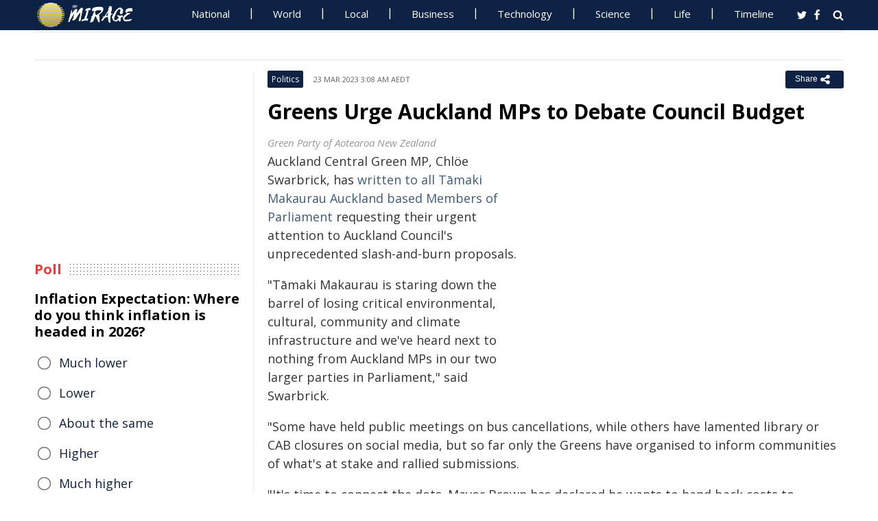

--- FILE ---
content_type: text/html; charset=utf-8
request_url: https://www.miragenews.com/greens-urge-auckland-mps-to-debate-council-972241/
body_size: 11819
content:
<!DOCTYPE html>
<html lang="en-AU">
<head>
<meta charset="UTF-8">
<meta name="viewport" content="width=device-width, initial-scale=1">
<meta property="fb:pages" content="756916821089723" />
<meta http-equiv="refresh" content="300">
<meta name="robots" content="max-image-preview:large">

<link rel="canonical" href="https://www.miragenews.com/greens-urge-auckland-mps-to-debate-council-972241/">
   <title>Greens Urge Auckland MPs to Debate Council Budget | Mirage News</title>
<meta name="description" content="Auckland Central Green MP, Chlöe Swarbrick, has written to all Tāmaki Makaurau Auckland based Members of Parliament requesting their urgent attention">
<meta property="og:description" content="Auckland Central Green MP, Chlöe Swarbrick, has written to all Tāmaki Makaurau Auckland based Members of Parliament requesting their urgent attention">

<meta property="og:site_name" content="Mirage News">
<meta property="article:publisher" content="https://www.facebook.com/miragenews" />
<meta property="og:locale" content="en_AU" />
<meta property="og:url" content="https://www.miragenews.com/greens-urge-auckland-mps-to-debate-council-972241/" />
<meta property="og:title" content="Greens Urge Auckland MPs to Debate Council Budget" />
<meta property="og:image:width" content="450" />
<meta property="og:image:height" content="250" />
<meta property="og:type" content="website" />
 <meta property="og:image" content="https://assets.nationbuilder.com/themes/5da52e1a4764e8f8c8d01cf2/attachments/original/1576094406/default-excerpt-image.jpg?1576094406" />
<script type='application/ld+json'>{"@context":"https://schema.org","@type":"Organization","name":"Mirage News","url":"https://www.miragenews.com","logo":"https://www.miragenews.com/wp-content/themes/mirage/images/mirage_lg.png","sameAs":["https://www.facebook.com/miragenews/","https://twitter.com/MiragenewsCom"],"description":"Wollongong-based online news outlet covering Australia and beyond. If you have anything newsworthy - a story, video or picture to share with us, please email us.","address":{"@type":"PostalAddress","streetAddress":"Squires Way","addressLocality":"Wollongong","addressRegion":"Australia"},"contactPoint":[{"@type":"ContactPoint","contactType":"customer service","contactOption":"TollFree","email":"contact@miragenews.com","productSupported":"News","availableLanguage":["English"],"areaServed":"AU"}]}</script>

<script type='application/ld+json'>{"@context":"https://schema.org","@type":"WebSite","url":"https://www.miragenews.com/","potentialAction":{"@type":"SearchAction","target":"https://www.miragenews.com/search/?s={search_term}","query-input":"required name=search_term"}}</script>

<!-- partial head and title -->

<link rel="icon" type="image/png" sizes="96x96" href="/favicon-96x96.png">
<link rel="icon" type="image/png" sizes="32x32" href="/favicon-32x32.png">
<link rel="icon" type="image/png" sizes="16x16" href="/favicon-16x16.png">
<link rel="apple-touch-icon" sizes="180x180" href="/apple-touch-icon.png">
<link rel="manifest" href="/manifest.json">
<link rel="mask-icon" href="/safari-pinned-tab.svg" color="#5bbad5">
<meta name="msapplication-TileColor" content="#ffffff">
<meta name="theme-color" content="#0d2244">

<link href="https://fonts.googleapis.com/css2?family=Open+Sans:ital,wght@0,400;0,500;0,700;1,400&display=swap" rel="stylesheet">

<link href="https://www.miragenews.com/css/app.css?v=1729657442" rel="stylesheet">


<!-- Google tag (gtag.js) -->
<script async src="https://www.googletagmanager.com/gtag/js?id=G-8F1M85GY8L" type="0bfc1a7b78501e669dfe76f5-text/javascript"></script>
<script type="0bfc1a7b78501e669dfe76f5-text/javascript">
  window.dataLayer = window.dataLayer || [];
  function gtag(){dataLayer.push(arguments);}
  gtag('js', new Date());

  gtag('config', 'G-8F1M85GY8L');
</script>
</head>

<body class="single single-post post-template-default">

<header id="header">
		
	
				<div class="top main-color-bg">

					<div class="inner-wrap">
<div class="d-logo logo">
	<a target="_top" href="/" title="Mirage News">

<img src="/images/mirage.news-logo.png">
									


								</a>
</div>

<div id="main-menu" class="top-menu"><ul id="menu-menu" class="menu"><li id="menu-item-85" class="menu-item menu-item-type-taxonomy menu-item-object-category menu-item-85"><a target="_top" href="/category/national/">National</a></li><li id="menu-item-86" class="menu-item menu-item-type-taxonomy menu-item-object-category menu-item-has-children menu-item-86"><a target="_top" href="/category/world/">World</a><ul class="sub-menu"><li id="menu-item-214984" class="menu-item menu-item-type-custom menu-item-object-custom menu-item-214984"><a target="_top" href="/tag/canada/">Canada</a></li><li id="menu-item-214985" class="menu-item menu-item-type-custom menu-item-object-custom menu-item-214985"><a target="_top" href="/tag/new-zealand/">New Zealand</a></li><li id="menu-item-214986" class="menu-item menu-item-type-custom menu-item-object-custom menu-item-214986"><a target="_top" href="/tag/uk/">UK</a></li></ul></li><li id="menu-item-214980" class="menu-item menu-item-type-taxonomy menu-item-object-category menu-item-has-children menu-item-214980"><a target="_top" href="/category/national/local/">Local</a><ul class="sub-menu"><li id="menu-item-514151" class="menu-item menu-item-type-custom menu-item-object-custom menu-item-514151"><a target="_top" href="/tag/australia/">Australia</a></li><li id="menu-item-514152" class="menu-item menu-item-type-custom menu-item-object-custom menu-item-514152"><a target="_top" href="/tag/government/">Government</a></li><li id="menu-item-514153" class="menu-item menu-item-type-custom menu-item-object-custom menu-item-514153"><a target="_top" href="/tag/local-council/">Local Council</a></li><li id="menu-item-214992" class="menu-item menu-item-type-custom menu-item-object-custom menu-item-214992"><a target="_top" href="/tag/police/">Police News</a></li></ul></li><li id="menu-item-89" class="menu-item menu-item-type-taxonomy menu-item-object-category menu-item-89"><a target="_top" href="/category/business/">Business</a></li><li id="menu-item-87" class="menu-item menu-item-type-taxonomy menu-item-object-category menu-item-87"><a target="_top" href="/category/technology/">Technology</a></li><li id="menu-item-88" class="menu-item menu-item-type-taxonomy menu-item-object-category menu-item-has-children menu-item-88"><a target="_top" href="/category/science/">Science</a><ul class="sub-menu"><li id="menu-item-214981" class="menu-item menu-item-type-taxonomy menu-item-object-category menu-item-214981"><a target="_top" href="/category/science/education/">Education</a></li></ul></li><li id="menu-item-91" class="menu-item menu-item-type-taxonomy menu-item-object-category menu-item-has-children menu-item-91"><a target="_top" href="/category/life/">Life</a><ul class="sub-menu"><li id="menu-item-94" class="menu-item menu-item-type-taxonomy menu-item-object-category menu-item-94"><a target="_top" href="/category/life/health/">Health</a></li><li id="menu-item-214978" class="menu-item menu-item-type-taxonomy menu-item-object-category menu-item-214978"><a target="_top" href="/category/life/social/">Social</a></li><li id="menu-item-214979" class="menu-item menu-item-type-taxonomy menu-item-object-category menu-item-214979"><a target="_top" href="/category/life/travel/">Travel</a></li><li id="menu-item-214991" class="menu-item menu-item-type-taxonomy menu-item-object-category menu-item-214991"><a target="_top" href="/category/sport/">Sport</a></li><li id="menu-item-514154" class="menu-item menu-item-type-custom menu-item-object-custom menu-item-514154"><a target="_top" href="/tag/university/">University News</a></li></ul></li><li id="menu-item-358987" class="menu-item menu-item-type-custom menu-item-object-custom menu-item-358987"><a target="_top" href="/archives/">Timeline</a></li></ul>
	<select class="select-menu"><option value="#" disabled="" selected>Menu ☰</option></select></div>
						
		
						<div class="search">
							<i class="fa fa-search"></i>
							 
						</div>
						
						<div class="social">
							<ul class="list">
							 
							 
								<li><a rel="noopener" class="twitter" target="_blank" href="https://twitter.com/miragenewscom"><i class="fa fa-twitter"></i></a></li>
							 
								<li><a rel="noopener" class="fb" target="_blank" href="https://www.facebook.com/miragenews"><i class="fa fa-facebook"></i></a></li>
						 
							  
							
							
							</ul>
						</div>
					</div>
				</div>
			 
			
			<div class="logo-wrap clearfix mlogom">
				<div class="inner-wrap">


					<div class="menu-section clearfix">

<nav id="main-menu2" class="clearfix"> 



							 <!-- primary menu --> 
						</nav>
					</div>
					
				</div>				
			</div>			
			
			

                 <!--# block name="ticker" --><!-- ticker -->
<div class="ticker-section">
	<div class="inner-wrap">
		<div class="ticker" style="visibility: hidden;">
<div class="title">
<i class="fa fa-angle-right"></i>
<span class="main-color">Latest</span> </div>

<ul  class="ticker_post_s">
<li><a href="/ifpa-opens-applications-for-produce-executive-1605801/">IFPA Opens Applications for Produce Executive Program</a></li>	
<li><a href="/new-course-explores-hebrew-arabic-linguistic-1605799/">New Course Explores Hebrew-Arabic Linguistic Ties</a></li>	
<li><a href="/virus-hijacks-newly-found-immune-traffic-1605797/">Virus Hijacks Newly Found Immune Traffic Controller</a></li>	
<li><a href="/raptor-squad-charges-hells-angel-in-assault-plot-1605796/">Raptor Squad Charges Hells Angel in Assault Plot</a></li>	
<li><a href="/multiple-missing-after-slip-in-mount-maunganui-1605795/">Multiple Missing After Slip in Mount Maunganui</a></li>	
<li><a href="/police-seek-lake-hawea-help-in-car-break-ins-1605794/">Police Seek Lake Hāwea Help in Car Break-ins Probe</a></li>	
<li><a href="/gravesend-water-update-22-january-1605792/">Gravesend Water Update 22 January</a></li>	
<li><a href="/volunteers-leaders-honoured-at-australia-day-1605790/">Volunteers, Leaders Honoured at Australia Day Awards</a></li>	
<li><a href="/westpac-nz-extends-aid-to-weather-hit-customers-1605789/">Westpac NZ Extends Aid to Weather-Hit Customers</a></li>	
<li><a href="/solar-desalination-breakthrough-no-more-salt-1605788/">Solar Desalination Breakthrough: No More Salt Clogs</a></li>	

	</ul>
		</div></div> 

</div>
		
		<!--# endblock -->
                 <!--# include virtual="/__cache/transient/ticker" stub="ticker" -->
			
			
	</header>	

<script defer src="https://www.miragenews.com/js/jq.js" type="0bfc1a7b78501e669dfe76f5-text/javascript"></script>

	<section id="main">

		<div class="inner-wrap">
		
		     
    <div class="wide-content">
 
       <div id="post-972241" class="post-972241 post type-post status-publish format-standard has-post-thumbnail hentry" data-animation="fadeInRight" itemscope itemtype="//schema.org/NewsArticle"> 
<meta itemscope itemprop="mainEntityOfPage"  itemType="https://schema.org/WebPage"/>
    <article> 
    <div class="entry-meta meta-top">
    
    <div class="vcard author hide">
 <a class="url fn org" href="//www.miragenews.com">Mirage News</a>
</div>
<div itemprop="publisher" class="hide"  itemscope itemtype="//schema.org/Organization">
          <span itemprop="name">
            Mirage News
          </span>
          <div class="hide" itemprop="logo" itemscope itemtype="https://schema.org/ImageObject">
                  <meta itemprop="url" content="/wp-content/themes/mirage/images/mirage-news.svg">
          </div>
    </div>
    <span itemprop="author"  class="hide"  itemscope itemtype="//schema.org/Organization">
          <span itemprop="name">
            Mirage News
          </span>
    </span>

        <span class="cat"> 

                           <div class="entry-cat-bg main-color-bg"><a href="/category/politics/">Politics</a></div>
            
        </span>
           

        <span class="date updated published-date" itemprop="datePublished" content="2023-03-22T16:08:00+00:00">23 Mar 2023 3:08 am AEDT</span>
         

        <abbr class="foo date hide" itemprop="dateModified" content="2023-03-22T16:08:00+00:00" title="2023-03-22T16:08:00+00:00">Date Time</abbr>
        
        <div class="share-links">
            <button class="better-share"><span>Share </span><i class="fa fa-share-alt fa-lg"></i></button>
        </div>      
    </div>
    
    <div class="entry-wrap">
        

        
        <div class="entry-innerwrap">
            
            <header class="entry-header">                                   
                <h1 class="entry-title" itemprop="headline">Greens Urge Auckland MPs to Debate Council Budget</h1>
            </header>
<div class="mb-1 rem-i-s h-280 m-295">
<!-- include link at the top -->
<!-- Responsive Alta -->
<ins class="adsbygoogle"
     style="display:block"
     data-ad-client="ca-pub-4000288052572090"
     data-ad-slot="2098406169"
     data-ad-format="auto"></ins>
<script data-cfasync="false">
     (adsbygoogle = window.adsbygoogle || []).push({});
</script>
</div>


         



                        
            <div class="entry-content"> 
            <div itemprop="image" itemscope itemtype="https://schema.org/ImageObject">
<meta itemprop="width" content="1200">
<meta itemprop="height" content="800">
 <meta itemprop="url" content="https://assets.nationbuilder.com/themes/5da52e1a4764e8f8c8d01cf2/attachments/original/1576094406/default-excerpt-image.jpg?1576094406">
</div>
<div class="thumbnail single-post-thumbnail">

<!-- move here ad from under title -->          

<div class="img-450_250 not-in-mob" style="min-height:280px">
<!-- google here -->
    <!-- include link at the top -->
    <!-- Responsive 1 -->
<ins class="adsbygoogle"
     style="display:block"
     data-ad-client="ca-pub-4000288052572090"
     data-ad-slot="5191473366"
     data-ad-format="auto"></ins>
<script data-cfasync="false">
     (adsbygoogle = window.adsbygoogle || []).push({});
</script>
</div>


</div>

        <div class="caption ta">Green Party of Aotearoa New Zealand</div><section itemprop="articleBody" class="main-article-body of-type-and">

        <p>Auckland Central Green MP, Chl&ouml;e Swarbrick, has <a href="https://assets.nationbuilder.com/beachheroes/pages/17078/attachments/original/1679467048/220323_-_AK_MPs_on_Council_Budget.pdf?1679467048">written to all T&#257;maki Makaurau Auckland based Members of Parliament</a> requesting their urgent attention to Auckland Council's unprecedented slash-and-burn proposals.</p><p>"T&#257;maki Makaurau is staring down the barrel of losing critical environmental, cultural, community and climate infrastructure and we've heard next to nothing from Auckland MPs in our two larger parties in Parliament," said Swarbrick.</p><p>"Some have held public meetings on bus cancellations, while others have lamented library or CAB closures on social media, but so far only the Greens have organised to inform communities of what's at stake and rallied submissions.</p><p>"It's time to connect the dots. Mayor Brown has declared he wants to hand back costs to Government, meaning whatever comes of these Council Budget proposals, there's intention to substantially impact future Government Budgets of any stripe.</p><p>"Council are planning to slash more than a thousand buses a day, while also increasing fares, closing 32 Citizens Advice Bureau, gutting Local Board funding, ripping out a third of public bins from parks and so much more austerity-driven destruction we'll never get back if sacrificed.</p><p>"All local MPs know that a lot of our electorate work involves working with Council. These proposals will make that job so much harder. It's time for some cross-Parliament leadership."</p><p>Swarbrick has requested Auckland MPs use their platforms to encourage and drive community submissions, and a Parliamentary cross-party hui during the next sitting week to establish common ground.</p>
 
<!-- include link at the top -->
<ins class="adsbygoogle"
     style="display:block; text-align:center;"
     data-ad-layout="in-article"
     data-ad-format="fluid"
     data-ad-client="ca-pub-4000288052572090"
     data-ad-slot="3908435902"
     data-full-width-responsive="true"
     ></ins>
<script data-cfasync="false">
     (adsbygoogle = window.adsbygoogle || []).push({});
</script>

 
<div class="clear" style="">
    /Public Release.  This material from the originating organization/author(s) might be of the point-in-time nature, and edited for clarity, style and length. Mirage.News does not take institutional positions or sides, and all views, positions, and conclusions expressed herein are solely those of the author(s).View in full <a rel='noopener' style='color:#999;text-decoration:underline;' href='https://www.greens.org.nz/greens_ask_auckland_mps_across_party_lines_to_speak_up_on_council_budget_proposals'  rel='nofollow'  target='_blank'>here</a>.
        

</div>


       </section>
                
            </div><!-- /entry-content -->

            
            
            <div class="entry-footer">
                
                

                <div class="footer-wrap">
                   
    
    <div class="donate" style="
    clear: both;
">

<div style="width:270px;margin:auto;padding-top: 10px;">

<form action="https://www.paypal.com/cgi-bin/webscr" method="post" target="_blank" style="    margin: auto;
    width: 157px;text-align:center;max-height: 50px;">
<input type="hidden" name="cmd" value="_s-xclick">
<input type="hidden" name="hosted_button_id" value="BJS7ZUFB6GGGY">
<input type="image" src="https://cdn1.miragenews.com/wp-content/themes/mirage/images/donatep1.png" border="0" name="submit" alt="PayPal – The safer, easier way to donate online!" style="max-width:157px">


</form>

<div id="donation-text"><span class="why-donate">Why?</span></div>
</div>

<div class="hide whydonate" style="font-size:14px;color:#000">
Well, unlike many news organisations, we have no sponsors, no corporate or ideological interests. We don't put up a paywall – we believe in free access to information of public interest. 
<br>
Media ownership in Australia is one of the most concentrated in the world (<a target="_blank" href="/about-us/" style="color:#999;text-decoration:underline;">Learn more</a>). Since the trend of consolidation is and has historically been upward, fewer and fewer individuals or organizations control increasing shares of the mass media in our country. According to independent assessment, about 98% of the media sector is held by three conglomerates. This tendency is not only totally unacceptable, but also to a degree frightening). <a target="_blank" href="/about-us/" style="color:#999;text-decoration:underline;">Learn more here</a>
<br>We endeavour to provide the community with real-time access to true unfiltered news firsthand from primary sources. 
It is a bumpy road with all sorties of difficulties. 
<br>
We can only achieve this goal together. Our website is open to any citizen journalists and organizations who want to contribute, publish high-quality insights or send media releases to improve public access to impartial information. You and we have the right to know, learn, read, hear what and how we deem appropriate.
<br>
Your support is greatly appreciated.  
<br>
<strong>All donations are kept completely private and confidential.</strong>
<br>
<strong>Thank you in advance!</strong>
</div>


</div>

 

<div class="entry-tags"><span>Tags:</span>
           
           <a href="/tag/new-zealand/" rel="tag">New Zealand</a>       
     
     
           , <a href="/tag/council/" rel="tag">council</a>       
     
     
           , <a href="/tag/future/" rel="tag">future</a>       
     
     
           , <a href="/tag/central/" rel="tag">Central</a>       
     
     
           , <a href="/tag/climate/" rel="tag">climate</a>       
     
     
           , <a href="/tag/community/" rel="tag">community</a>       
     
     
           , <a href="/tag/leadership/" rel="tag">leadership</a>       
     
     
           , <a href="/tag/government/" rel="tag">Government</a>       
     
     
           , <a href="/tag/media/" rel="tag">Media</a>       
     
     
           , <a href="/tag/impact/" rel="tag">Impact</a>       
     
     
           , <a href="/tag/social-media/" rel="tag">social media</a>       
     
     
           , <a href="/tag/infrastructure/" rel="tag">infrastructure</a>       
     
     
           , <a href="/tag/green-party/" rel="tag">Green Party</a>       
     
     
           , <a href="/tag/green-party-of-aotearoa-new-zealand/" rel="tag">Green Party of Aotearoa New Zealand</a>       
     
     
           , <a href="/tag/auckland/" rel="tag">Auckland</a>       
     
        </div> 
    
                

                    

                </div>
                


            </div><!-- /entry-footer -->
            
        </div><!--- /entry-innerwrap -->

    </div>
    </article> 
</div><!-- /post-972241 -->




                 <!--# block name="related--2" --><div class="related-posts" data-from-dats="false">

			<h3>You might also like</h3>
<div style="height:auto;width:100%">
            <!-- google here -->
<!-- include link at the top -->
<!-- Matched content units resp -->
<ins class="adsbygoogle"
     style="display:block"
     data-ad-client="ca-pub-4000288052572090"
     data-ad-slot="2334146167"
     data-ad-format="autorelaxed" 
data-matched-content-rows-num="6,4"
     data-matched-content-columns-num="1,3"
     data-matched-content-ui-type="image_sidebyside,image_stacked"
></ins>
<script data-cfasync="false">
(adsbygoogle = window.adsbygoogle || []).push({});
</script>

</div>
			<div class="post-list">
											<div class="one-third">
							 
								<div class="thumb">
									<a target="_top" href="/from-serpent-abundant-to-snake-free-nations-1098068/">
<img width="260" height="145" loading="lazy" referrerpolicy="no-referrer" src="https://cdn1.miragenews.com/tmp_cache?cdn=cdn.pixabay.com%2Fphoto%2F2018%2F08%2F27%2F15%2F46%2Fzoo-3635305_640.jpg" class="lazy img-260_145 size-wt260_145 wp-post-image" alt="" loading="lazy" />

										 
								</div>
							 

							 
							<h5><a target="_top" href="/from-serpent-abundant-to-snake-free-nations-1098068/">Worlds Apart: Snake Free and Snake Swarmed Countries</a></h5>	
							

						</div>
												<div class="one-third">
							 
								<div class="thumb">
									<a target="_top" href="/finding-serenity-in-chaos-balancing-act-for-1000920/">
<img width="260" height="145" loading="lazy" referrerpolicy="no-referrer" src="https://cdn1.miragenews.com/tmp_cache?cdn=cdn.pixabay.com%2Fphoto%2F2016%2F11%2F22%2F23%2F29%2Fmeditate-1851165__480.jpg" class="lazy img-260_145 size-wt260_145 wp-post-image" alt="" loading="lazy" />

										 
								</div>
							 

							 
							<h5><a target="_top" href="/finding-serenity-in-chaos-balancing-act-for-1000920/">Finding Serenity in Chaos: Balancing Act for Busy Moms</a></h5>	
							

						</div>
												<div class="one-third col-last">
							 
								<div class="thumb">
									<a target="_top" href="/rethinking-nuclear-power-evolution-future-of-1024162/">
<img width="260" height="145" loading="lazy" referrerpolicy="no-referrer" src="https://cdn1.miragenews.com/tmp_cache?cdn=cdn.pixabay.com%2Fphoto%2F2019%2F05%2F12%2F00%2F15%2Fcooling-towers-4196924_640.jpg" class="lazy img-260_145 size-wt260_145 wp-post-image" alt="" loading="lazy" />

										 
								</div>
							 

							 
							<h5><a target="_top" href="/rethinking-nuclear-power-evolution-future-of-1024162/">Rethinking Nuclear Power: Evolution & Future of Nuclear Energy</a></h5>	
							

						</div>
												<div class="one-third">
							 
								<div class="thumb">
									<a target="_top" href="/diatoms-microscopic-architects-of-the-sea-1029222/">
<img width="260" height="145" loading="lazy" referrerpolicy="no-referrer" src="https://cdn1.miragenews.com/tmp_cache?cdn=cdn.pixabay.com%2Fphoto%2F2016%2F04%2F21%2F15%2F56%2Fdiatom-1343736_640.jpg" class="lazy img-260_145 size-wt260_145 wp-post-image" alt="" loading="lazy" />

										 
								</div>
							 

							 
							<h5><a target="_top" href="/diatoms-microscopic-architects-of-the-sea-1029222/">Diatoms: Microscopic Architects of the Sea</a></h5>	
							

						</div>
												<div class="one-third">
							 
								<div class="thumb">
									<a target="_top" href="/walking-on-fire-science-and-culture-behind-1019333/">
<img width="260" height="145" loading="lazy" referrerpolicy="no-referrer" src="https://cdn1.miragenews.com/tmp_cache?cdn=cdn.pixabay.com%2Fphoto%2F2015%2F05%2F27%2F13%2F54%2Ffire-786753_640.jpg" class="lazy img-260_145 size-wt260_145 wp-post-image" alt="" loading="lazy" />

										 
								</div>
							 

							 
							<h5><a target="_top" href="/walking-on-fire-science-and-culture-behind-1019333/">Walking on Fire: Science and Culture Behind Firewalking</a></h5>	
							

						</div>
												<div class="one-third col-last">
							 
								<div class="thumb">
									<a target="_top" href="/top-20-user-friendly-linux-distros-guide-for-998607/">
<img width="260" height="145" loading="lazy" referrerpolicy="no-referrer" src="https://cdn1.miragenews.com/tmp_cache?cdn=cdn.pixabay.com%2Fphoto%2F2021%2F11%2F14%2F18%2F36%2Ftelework-6795505__480.jpg" class="lazy img-260_145 size-wt260_145 wp-post-image" alt="" loading="lazy" />

										 
								</div>
							 

							 
							<h5><a target="_top" href="/top-20-user-friendly-linux-distros-guide-for-998607/">Top 20 User-Friendly Linux Distros: Guide for Ideal OS</a></h5>	
							

						</div>
										 
			</div>



		</div>


<!--# endblock -->
                 <!--# include virtual="/__cache/transient/related--2" stub="related--2" -->






</div><!-- /content --> 

 <div id="sidebar-left" class="sidebar">
   
    <aside id="text-12" class="widget widget_text" data-animation="fadeInUp"><div class="textwidget"><div class="h-250 rem-i-s">
        
<!-- vertical display for single top -->
<ins class="adsbygoogle"
       style="display:block"
     data-ad-client="ca-pub-4000288052572090"
     data-ad-slot="7666069622"
    data-ad-format="auto"></ins>
<script data-cfasync="false">
     (adsbygoogle = window.adsbygoogle || []).push({});
</script></div>

    </div></aside>

    <aside id="polls-widget" class="widget widget_polls-widget">
	
	<div class="widget-title"><h4><span>Poll</span></h4></div>
	<div id="polls" class="wp-polls">

<form id="polls_form" class="wp-polls-form" data-d="102" data-nonce="vSa96310217689868307Yppt">


<h4>Inflation Expectation: Where do you think inflation is headed in 2026?
	</h4>
<div class="wp-polls-ans">
	<ul class="wp-polls-ul" >
    <li id="ans-1"><input type="radio" name="ans" value="1"> 
	<label>Much lower</label><i class="p-r"></i><i class="p-b"></i></li>
    <li id="ans-2"><input type="radio" name="ans" value="2"> 
	<label>Lower</label><i class="p-r"></i><i class="p-b"></i></li>
    <li id="ans-3"><input type="radio" name="ans" value="3"> 
	<label>About the same</label><i class="p-r"></i><i class="p-b"></i></li>
    <li id="ans-4"><input type="radio" name="ans" value="4"> 
	<label>Higher</label><i class="p-r"></i><i class="p-b"></i></li>
    <li id="ans-5"><input type="radio" name="ans" value="5"> 
	<label>Much higher</label><i class="p-r"></i><i class="p-b"></i></li>
 

</ul>
<i class="total"></i>
<p class="actions">
	<a data-t="b" href="#">« Back</a>
	<a href="#" data-t="v">Vote</a><a data-t="r" href="#">Results »</a></p>

	<small class="msgbox"></small>
</div>


</form>
</div>



</aside>



<aside id="wt_popular_tabs_widget-3" class="widget widget_tabs">

                 <!--# block name="timeline" --><div class="section-left sidetabs">		

			<div class="tab-titles">
				<ul class="list">
					<li class="active"><a target="_top" href="/archives/">Timeline</a></li>
				</ul>
			</div>
			
			<div class="tabs-content-container">
			
				<div id="tab1-content" class="tab-content">	
					
								

							
							    

								
								<div class="item-post">
									<div class="post-right">										
										<h5><a target="_top" href="/ifpa-opens-applications-for-produce-executive-1605801/">IFPA Opens Applications for Produce Executive Program</a></h5>
										<div class="entry-meta">						 
											<span content="2026-01-21T22:26:49+00:00" class="date">22 Jan 2026 9:26 am AEDT</span>			
										</div>					
									</div>
								</div>
																

							
							    

								
								<div class="item-post">
									<div class="post-right">										
										<h5><a target="_top" href="/new-course-explores-hebrew-arabic-linguistic-1605799/">New Course Explores Hebrew-Arabic Linguistic Ties</a></h5>
										<div class="entry-meta">						 
											<span content="2026-01-21T22:22:30+00:00" class="date">22 Jan 2026 9:22 am AEDT</span>			
										</div>					
									</div>
								</div>
																

							
							    

								
								<div class="item-post">
									<div class="post-right">										
										<h5><a target="_top" href="/virus-hijacks-newly-found-immune-traffic-1605797/">Virus Hijacks Newly Found Immune Traffic Controller</a></h5>
										<div class="entry-meta">						 
											<span content="2026-01-21T22:22:16+00:00" class="date">22 Jan 2026 9:22 am AEDT</span>			
										</div>					
									</div>
								</div>
																

							
							    

								
								<div class="item-post">
									<div class="post-right">										
										<h5><a target="_top" href="/raptor-squad-charges-hells-angel-in-assault-plot-1605796/">Raptor Squad Charges Hells Angel in Assault Plot</a></h5>
										<div class="entry-meta">						 
											<span content="2026-01-21T22:20:34+00:00" class="date">22 Jan 2026 9:20 am AEDT</span>			
										</div>					
									</div>
								</div>
																

							
							    

								
								<div class="item-post">
									<div class="post-right">										
										<h5><a target="_top" href="/multiple-missing-after-slip-in-mount-maunganui-1605795/">Multiple Missing After Slip in Mount Maunganui</a></h5>
										<div class="entry-meta">						 
											<span content="2026-01-21T22:17:59+00:00" class="date">22 Jan 2026 9:17 am AEDT</span>			
										</div>					
									</div>
								</div>
																

							
							    

								
								<div class="item-post">
									<div class="post-right">										
										<h5><a target="_top" href="/police-seek-lake-hawea-help-in-car-break-ins-1605794/">Police Seek Lake Hāwea Help in Car Break-ins Probe</a></h5>
										<div class="entry-meta">						 
											<span content="2026-01-21T22:17:33+00:00" class="date">22 Jan 2026 9:17 am AEDT</span>			
										</div>					
									</div>
								</div>
																

							
							    
							    <div style="margin:15px 0;margin-top:0">
                                 
							    	 <ins class="adsbygoogle"
     style="display:block"
     data-ad-format="fluid"
     data-ad-layout-key="-eg+h-1i-49+dg"
     data-ad-client="ca-pub-4000288052572090"
     data-ad-slot="1358622787"></ins>
<script data-cfasync="false">
     (adsbygoogle = window.adsbygoogle || []).push({});
</script>

							    </div>

							    

								
								<div class="item-post">
									<div class="post-right">										
										<h5><a target="_top" href="/gravesend-water-update-22-january-1605792/">Gravesend Water Update 22 January</a></h5>
										<div class="entry-meta">						 
											<span content="2026-01-21T22:16:53+00:00" class="date">22 Jan 2026 9:16 am AEDT</span>			
										</div>					
									</div>
								</div>
																

							
							    

								
								<div class="item-post">
									<div class="post-right">										
										<h5><a target="_top" href="/volunteers-leaders-honoured-at-australia-day-1605790/">Volunteers, Leaders Honoured at Australia Day Awards</a></h5>
										<div class="entry-meta">						 
											<span content="2026-01-21T22:16:33+00:00" class="date">22 Jan 2026 9:16 am AEDT</span>			
										</div>					
									</div>
								</div>
																

							
							    

								
								<div class="item-post">
									<div class="post-right">										
										<h5><a target="_top" href="/westpac-nz-extends-aid-to-weather-hit-customers-1605789/">Westpac NZ Extends Aid to Weather-Hit Customers</a></h5>
										<div class="entry-meta">						 
											<span content="2026-01-21T22:16:17+00:00" class="date">22 Jan 2026 9:16 am AEDT</span>			
										</div>					
									</div>
								</div>
																

							
							    

								
								<div class="item-post">
									<div class="post-right">										
										<h5><a target="_top" href="/solar-desalination-breakthrough-no-more-salt-1605788/">Solar Desalination Breakthrough: No More Salt Clogs</a></h5>
										<div class="entry-meta">						 
											<span content="2026-01-21T22:15:31+00:00" class="date">22 Jan 2026 9:15 am AEDT</span>			
										</div>					
									</div>
								</div>
																

							
							    

								
								<div class="item-post">
									<div class="post-right">										
										<h5><a target="_top" href="/peer-support-workers-join-tauranga-er-team-1605786/">Peer Support Workers Join Tauranga ER Team</a></h5>
										<div class="entry-meta">						 
											<span content="2026-01-21T22:14:35+00:00" class="date">22 Jan 2026 9:14 am AEDT</span>			
										</div>					
									</div>
								</div>
																

							
							    

								
								<div class="item-post">
									<div class="post-right">										
										<h5><a target="_top" href="/govt-eyes-more-ets-cost-cuts-for-forest-owners-1605784/">Govt Eyes More ETS Cost Cuts for Forest Owners</a></h5>
										<div class="entry-meta">						 
											<span content="2026-01-21T22:14:19+00:00" class="date">22 Jan 2026 9:14 am AEDT</span>			
										</div>					
									</div>
								</div>
																

							
							    
							    <div style="margin:15px 0;margin-top:0">
                                 
							    	 <ins class="adsbygoogle"
     style="display:block"
     data-ad-format="fluid"
     data-ad-layout-key="-eg+h-1i-49+dg"
     data-ad-client="ca-pub-4000288052572090"
     data-ad-slot="1358622787"></ins>
<script data-cfasync="false">
     (adsbygoogle = window.adsbygoogle || []).push({});
</script>

							    </div>

							    

								
								<div class="item-post">
									<div class="post-right">										
										<h5><a target="_top" href="/sustainable-gardening-events-to-boost-skills-in-1605783/">Sustainable Gardening Events to Boost Skills in February</a></h5>
										<div class="entry-meta">						 
											<span content="2026-01-21T22:10:53+00:00" class="date">22 Jan 2026 9:10 am AEDT</span>			
										</div>					
									</div>
								</div>
																

							
							    

								
								<div class="item-post">
									<div class="post-right">										
										<h5><a target="_top" href="/uk-gov-unveils-1-5b-plan-to-boost-national-pride-1605782/">UK Gov Unveils £1.5B Plan to Boost National Pride</a></h5>
										<div class="entry-meta">						 
											<span content="2026-01-21T22:06:36+00:00" class="date">22 Jan 2026 9:06 am AEDT</span>			
										</div>					
									</div>
								</div>
																

							
							    

								
								<div class="item-post">
									<div class="post-right">										
										<h5><a target="_top" href="/adc-combo-tops-standard-care-in-advanced-tnbc-1605781/">ADC Combo Tops Standard Care in Advanced TNBC</a></h5>
										<div class="entry-meta">						 
											<span content="2026-01-21T22:06:17+00:00" class="date">22 Jan 2026 9:06 am AEDT</span>			
										</div>					
									</div>
								</div>
																

							
							    

								
								<div class="item-post">
									<div class="post-right">										
										<h5><a target="_top" href="/qld-teen-charged-in-child-abuse-material-import-1605779/">QLD Teen Charged in Child Abuse Material Import</a></h5>
										<div class="entry-meta">						 
											<span content="2026-01-21T22:00:21+00:00" class="date">22 Jan 2026 9:00 am AEDT</span>			
										</div>					
									</div>
								</div>
																

							
							    

								
								<div class="item-post">
									<div class="post-right">										
										<h5><a target="_top" href="/monuments-vandalised-at-flagstaff-gardens-1605778/">Monuments Vandalised At Flagstaff Gardens</a></h5>
										<div class="entry-meta">						 
											<span content="2026-01-21T21:54:51+00:00" class="date">22 Jan 2026 8:54 am AEDT</span>			
										</div>					
									</div>
								</div>
																

							
							    

								
								<div class="item-post">
									<div class="post-right">										
										<h5><a target="_top" href="/uk-urges-action-on-haiti-violence-at-un-council-1605777/">UK Urges Action on Haiti Violence at UN Council</a></h5>
										<div class="entry-meta">						 
											<span content="2026-01-21T21:54:15+00:00" class="date">22 Jan 2026 8:54 am AEDT</span>			
										</div>					
									</div>
								</div>
																

							
							    
							    <div style="margin:15px 0;margin-top:0">
                                 
							    	 <ins class="adsbygoogle"
     style="display:block"
     data-ad-format="fluid"
     data-ad-layout-key="-eg+h-1i-49+dg"
     data-ad-client="ca-pub-4000288052572090"
     data-ad-slot="1358622787"></ins>
<script data-cfasync="false">
     (adsbygoogle = window.adsbygoogle || []).push({});
</script>

							    </div>

							    

								
								<div class="item-post">
									<div class="post-right">										
										<h5><a target="_top" href="/international-travel-22-january-1605776/">International Travel 22 January</a></h5>
										<div class="entry-meta">						 
											<span content="2026-01-21T21:51:47+00:00" class="date">22 Jan 2026 8:51 am AEDT</span>			
										</div>					
									</div>
								</div>
																

							
							    

								
								<div class="item-post">
									<div class="post-right">										
										<h5><a target="_top" href="/breakthrough-in-ageing-metabolic-disorders-1605774/">Breakthrough in Ageing, Metabolic Disorders Treatment</a></h5>
										<div class="entry-meta">						 
											<span content="2026-01-21T21:50:57+00:00" class="date">22 Jan 2026 8:50 am AEDT</span>			
										</div>					
									</div>
								</div>
																

							
							    

								
								<div class="item-post">
									<div class="post-right">										
										<h5><a target="_top" href="/international-migration-22-january-1605773/">International Migration 22 January</a></h5>
										<div class="entry-meta">						 
											<span content="2026-01-21T21:50:48+00:00" class="date">22 Jan 2026 8:50 am AEDT</span>			
										</div>					
									</div>
								</div>
																

							
							    

								
								<div class="item-post">
									<div class="post-right">										
										<h5><a target="_top" href="/today-is-about-lighting-nation-in-defiance-of-1605772/">Today Is About Lighting Nation In Defiance Of Evil</a></h5>
										<div class="entry-meta">						 
											<span content="2026-01-21T21:47:07+00:00" class="date">22 Jan 2026 8:47 am AEDT</span>			
										</div>					
									</div>
								</div>
																

							
							    

								
								<div class="item-post">
									<div class="post-right">										
										<h5><a target="_top" href="/electronic-card-transactions-22-january-1605771/">Electronic Card Transactions 22 January</a></h5>
										<div class="entry-meta">						 
											<span content="2026-01-21T21:46:49+00:00" class="date">22 Jan 2026 8:46 am AEDT</span>			
										</div>					
									</div>
								</div>
																

							
							    

								
								<div class="item-post">
									<div class="post-right">										
										<h5><a target="_top" href="/open-data-boosts-dental-research-benefits-1605769/">Open Data Boosts Dental Research Benefits</a></h5>
										<div class="entry-meta">						 
											<span content="2026-01-21T21:44:36+00:00" class="date">22 Jan 2026 8:44 am AEDT</span>			
										</div>					
									</div>
								</div>
																

							
							    
							    <div style="margin:15px 0;margin-top:0">
                                 
							    	 <ins class="adsbygoogle"
     style="display:block"
     data-ad-format="fluid"
     data-ad-layout-key="-eg+h-1i-49+dg"
     data-ad-client="ca-pub-4000288052572090"
     data-ad-slot="1358622787"></ins>
<script data-cfasync="false">
     (adsbygoogle = window.adsbygoogle || []).push({});
</script>

							    </div>

							    

								
								<div class="item-post">
									<div class="post-right">										
										<h5><a target="_top" href="/lsu-ties-obesity-estrogen-to-higher-blood-clot-1605768/">LSU Ties Obesity, Estrogen to Higher Blood Clot Risk</a></h5>
										<div class="entry-meta">						 
											<span content="2026-01-21T21:44:18+00:00" class="date">22 Jan 2026 8:44 am AEDT</span>			
										</div>					
									</div>
								</div>
																

							
							    

								
								<div class="item-post">
									<div class="post-right">										
										<h5><a target="_top" href="/red-light-therapy-may-shield-football-players-1605766/">Red Light Therapy May Shield Football Players' Brains</a></h5>
										<div class="entry-meta">						 
											<span content="2026-01-21T21:42:18+00:00" class="date">22 Jan 2026 8:42 am AEDT</span>			
										</div>					
									</div>
								</div>
																

							
							    

								
								<div class="item-post">
									<div class="post-right">										
										<h5><a target="_top" href="/research-debunks-language-grammar-tree-theory-1605764/">Research Debunks Language Grammar Tree Theory</a></h5>
										<div class="entry-meta">						 
											<span content="2026-01-21T21:38:24+00:00" class="date">22 Jan 2026 8:38 am AEDT</span>			
										</div>					
									</div>
								</div>
																

							
							    

								
								<div class="item-post">
									<div class="post-right">										
										<h5><a target="_top" href="/new-haitian-ambassador-to-oas-presents-1605762/">New Haitian Ambassador To OAS Presents Credentials</a></h5>
										<div class="entry-meta">						 
											<span content="2026-01-21T21:37:42+00:00" class="date">22 Jan 2026 8:37 am AEDT</span>			
										</div>					
									</div>
								</div>
															
 <a class="main-color" target="_top" href="/archives/">More News</a> 
				</div>
				
				
			</div>		
		</div>
<!--# endblock -->
                 <!--# include virtual="/__cache/transient/timeline" stub="timeline" -->
 
</aside>

    <aside id="wellthemes_recent_tags_widget-2" class="widget widget_tags" data-animation="fadeInUp"><div class="widget-title"><h4>Popular Topics</h4></div> <div class="tagcloud"><a target="_top" href="/tag/australia/" title="View all posts in Australia"><i class="fa fa-tag"></i>Australia</a><a target="_top" href="/tag/government/" title="View all posts in Government"><i class="fa fa-tag"></i>Government</a><a target="_top" href="/tag/university/" title="View all posts in university"><i class="fa fa-tag"></i>university</a><a target="_top" href="/tag/community/" title="View all posts in community"><i class="fa fa-tag"></i>community</a><a target="_top" href="/tag/police/" title="View all posts in police"><i class="fa fa-tag"></i>police</a><a target="_top" href="/tag/australian/" title="View all posts in Australian"><i class="fa fa-tag"></i>Australian</a><a target="_top" href="/tag/research/" title="View all posts in research"><i class="fa fa-tag"></i>research</a><a target="_top" href="/tag/nsw/" title="View all posts in NSW"><i class="fa fa-tag"></i>NSW</a><a target="_top" href="/tag/victoria/" title="View all posts in Victoria"><i class="fa fa-tag"></i>Victoria</a><a target="_top" href="/tag/professor/" title="View all posts in Professor"><i class="fa fa-tag"></i>Professor</a><a target="_top" href="/tag/health/" title="View all posts in health"><i class="fa fa-tag"></i>health</a><a target="_top" href="/tag/environment/" title="View all posts in environment"><i class="fa fa-tag"></i>environment</a><a target="_top" href="/tag/minister/" title="View all posts in Minister"><i class="fa fa-tag"></i>Minister</a><a target="_top" href="/tag/queensland/" title="View all posts in Queensland"><i class="fa fa-tag"></i>Queensland</a><a target="_top" href="/tag/business/" title="View all posts in business"><i class="fa fa-tag"></i>business</a><a target="_top" href="/tag/council/" title="View all posts in council"><i class="fa fa-tag"></i>council</a><a target="_top" href="/tag/uk/" title="View all posts in UK"><i class="fa fa-tag"></i>UK</a><a target="_top" href="/tag/covid-19/" title="View all posts in covid-19"><i class="fa fa-tag"></i>covid-19</a><a target="_top" href="/tag/local-council/" title="View all posts in local council"><i class="fa fa-tag"></i>local council</a><a target="_top" href="/tag/new-south-wales/" title="View all posts in New South Wales"><i class="fa fa-tag"></i>New South Wales</a><a target="_top" href="/tag/infrastructure/" title="View all posts in infrastructure"><i class="fa fa-tag"></i>infrastructure</a><a target="_top" href="/tag/investment/" title="View all posts in Investment"><i class="fa fa-tag"></i>Investment</a><a target="_top" href="/tag/education/" title="View all posts in education"><i class="fa fa-tag"></i>education</a><a target="_top" href="/tag/technology/" title="View all posts in technology"><i class="fa fa-tag"></i>technology</a><a target="_top" href="/tag/industry/" title="View all posts in industry"><i class="fa fa-tag"></i>industry</a><a target="_top" href="/tag/investigation/" title="View all posts in investigation"><i class="fa fa-tag"></i>investigation</a><a target="_top" href="/tag/auspol/" title="View all posts in AusPol"><i class="fa fa-tag"></i>AusPol</a><a target="_top" href="/tag/united-states/" title="View all posts in United States"><i class="fa fa-tag"></i>United States</a><a target="_top" href="/tag/project/" title="View all posts in project"><i class="fa fa-tag"></i>project</a><a target="_top" href="/tag/crime/" title="View all posts in crime"><i class="fa fa-tag"></i>crime</a><a target="_top" href="/tag/emergency/" title="View all posts in Emergency"><i class="fa fa-tag"></i>Emergency</a><a target="_top" href="/tag/sustainable/" title="View all posts in sustainable"><i class="fa fa-tag"></i>sustainable</a><a target="_top" href="/tag/new-zealand/" title="View all posts in New Zealand"><i class="fa fa-tag"></i>New Zealand</a><a target="_top" href="/tag/uk-government/" title="View all posts in UK Government"><i class="fa fa-tag"></i>UK Government</a><a target="_top" href="/tag/qld/" title="View all posts in QLD"><i class="fa fa-tag"></i>QLD</a><a target="_top" href="/tag/scientists/" title="View all posts in Scientists"><i class="fa fa-tag"></i>Scientists</a><a target="_top" href="/tag/future/" title="View all posts in future"><i class="fa fa-tag"></i>future</a><a target="_top" href="/tag/sydney/" title="View all posts in Sydney"><i class="fa fa-tag"></i>Sydney</a><a target="_top" href="/tag/president/" title="View all posts in President"><i class="fa fa-tag"></i>President</a><a target="_top" href="/tag/climate-change/" title="View all posts in climate change"><i class="fa fa-tag"></i>climate change</a><a target="_top" href="/tag/america/" title="View all posts in america"><i class="fa fa-tag"></i>america</a><a target="_top" href="/tag/impact/" title="View all posts in Impact"><i class="fa fa-tag"></i>Impact</a><a target="_top" href="/tag/court/" title="View all posts in court"><i class="fa fa-tag"></i>court</a><a target="_top" href="/tag/internet/" title="View all posts in Internet"><i class="fa fa-tag"></i>Internet</a><a target="_top" href="/tag/incident/" title="View all posts in incident"><i class="fa fa-tag"></i>incident</a></div>
</aside>
 </div>


			
	</div><!-- /inner-wrap -->
	</section><!-- /main -->


		<footer id="footer">
		
		<div class="footer-widgets">
			<div class="inner-wrap">			
			<div class="clearfix footer-menu"><nav class="clearfix"><ul id="menu-top-menu" class="menu"><li><a target="_top" href="/archives/">Latest News Updates</a></li><li><a target="_top" href="/privacy-policy/">Privacy Policy</a></li><li><a target="_top" href="/disclaimer/">Disclaimer</a></li><li><a target="_top" href="/code-of-ethics/">Code of Ethics</a></li><li><a target="_top" href="/contact/">Contact Us</a></li><li><a target="_top" href="/about-us/">About Us</a></li><li><a target="_top" href="/complaints/">Complaints</a></li></ul></nav></div>			</div>
		</div><!-- /footer-widgets -->	
			
		<div class="footer-info"><div class="inner-wrap"> <div class="footer-left"><center>Mirage.News real-time media portal. We acknowledge the traditional owners of country throughout Australia.<br> All timestamps on this site are AEST/AEDT and all times in the articles are local times unless indicated otherwise.<div class="fair-use">All trademarks and rights are owned by their respective owners.<br> All content is used for news reporting purposes.
For news reporting purposes, we rely on fair use (fair dealing) <sup> <a href="https://www.copyright.org.au/ACC_Prod/ACC/Information_Sheets/Fair_Dealing__What_Can_I_Use_Without_Permission.aspx" target="_blank">[1]</a></sup> <sup> <a href="https://www.alrc.gov.au/publications/4-case-fair-use/fair-use-promotes" target="_blank"> [2]</a></sup>for textual and media content to keep the public informed on the developments. If you are a person mentioned in the story or you are a copyright holder and believe that any content should be removed, revised or taken down, please <a href="/contact/" target="_blank" style="text-decoration:underline">contact us</a>. See <a href="/disclaimer/" target="_blank" style="text-decoration:underline">our disclaimer page</a>.</div></center></div></div></div>	
	</footer><!-- /footer -->


<div id="fb-root"></div>

<ins class="ads rail-ads r-l">

<!-- include link at the top -->
<!-- left rail -->
<ins class="adsbygoogle adslot_left1"
     style="display:block"
     data-ad-client="ca-pub-4000288052572090"
     data-ad-slot="5764233365"
     data-ad-format="auto"></ins>
<script data-cfasync="false">
(adsbygoogle = window.adsbygoogle || []).push({});
</script>


</ins>



<ins class="ads rail-ads r-r">
     
<!-- include link at the top -->
<!-- right rail -->
<ins class="adsbygoogle adslot_right1"
     style="display:block"
     data-ad-client="ca-pub-4000288052572090"
     data-ad-slot="8717699766"
     data-ad-format="auto"></ins>
<script data-cfasync="false">
(adsbygoogle = window.adsbygoogle || []).push({});
</script>


     </ins> 
<div id="search" class="hide">
    <button type="button" class="close">×</button>
    <form method="GET" action="/search/" autocomplete="none">
      <input type="search" value="" placeholder="" onblur="if (!window.__cfRLUnblockHandlers) return false; this.placeholder=' '" name="s" autocomplete="none" data-cf-modified-0bfc1a7b78501e669dfe76f5-="" />
      <button type="submit" class="btn btn-primary">Search Now</button>
    </form>
</div>



<script defer src="https://www.miragenews.com/js/app.js?v=1768458700" type="0bfc1a7b78501e669dfe76f5-text/javascript"></script>

<script src="/cdn-cgi/scripts/7d0fa10a/cloudflare-static/rocket-loader.min.js" data-cf-settings="0bfc1a7b78501e669dfe76f5-|49" defer></script><script>(function(){function c(){var b=a.contentDocument||a.contentWindow.document;if(b){var d=b.createElement('script');d.innerHTML="window.__CF$cv$params={r:'9c1a3f657fc34a3e',t:'MTc2OTAzNDUzNw=='};var a=document.createElement('script');a.src='/cdn-cgi/challenge-platform/scripts/jsd/main.js';document.getElementsByTagName('head')[0].appendChild(a);";b.getElementsByTagName('head')[0].appendChild(d)}}if(document.body){var a=document.createElement('iframe');a.height=1;a.width=1;a.style.position='absolute';a.style.top=0;a.style.left=0;a.style.border='none';a.style.visibility='hidden';document.body.appendChild(a);if('loading'!==document.readyState)c();else if(window.addEventListener)document.addEventListener('DOMContentLoaded',c);else{var e=document.onreadystatechange||function(){};document.onreadystatechange=function(b){e(b);'loading'!==document.readyState&&(document.onreadystatechange=e,c())}}}})();</script></body>

</html>